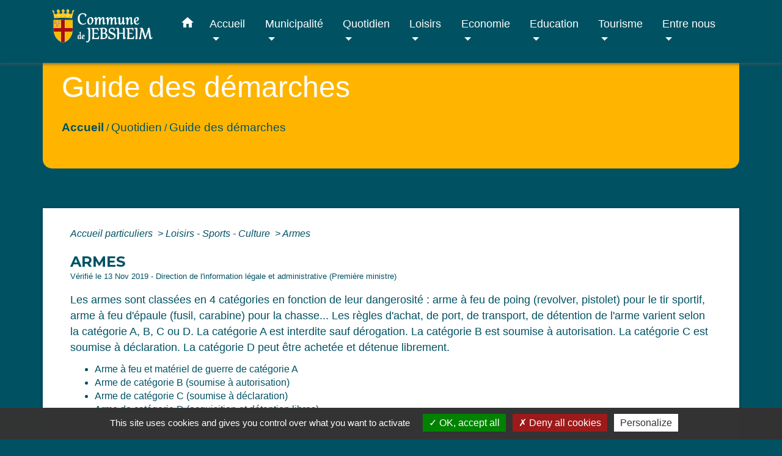

--- FILE ---
content_type: text/html; charset=UTF-8
request_url: https://jebsheim.fr/fr/pg/110892/guide-des-demarches-29/part/N287
body_size: 18849
content:
<!DOCTYPE html>
<html lang="fr">
<head>
    <title>
            Guide des démarches - Commune de JEBSHEIM
    </title>

    <script src="/lib/tarteaucitron/tarteaucitron.js"></script>
    <script>
        var tarteaucitronExpireInDay = true, tarteaucitronForceExpire = 183;

        tarteaucitron.init({
            "privacyUrl": "", /* Privacy policy url */

            "hashtag": "#tarteaucitron", /* Open the panel with this hashtag */
            "cookieName": "tarteaucitron", /* Cookie name */

            "orientation": "bottom", /* Banner position (top - bottom) */

            "showAlertSmall": false, /* Show the small banner on bottom right */
            "cookieslist": true, /* Show the cookie list */

            "showIcon": false, /* Show cookie icon to manage cookies */
            // "iconSrc": "", /* Optionnal: URL or base64 encoded image */
            "iconPosition": "BottomRight", /* Position of the icon between BottomRight, BottomLeft, TopRight and TopLeft */

            "adblocker": false, /* Show a Warning if an adblocker is detected */

            "DenyAllCta": true, /* Show the deny all button */
            "AcceptAllCta": true, /* Show the accept all button when highPrivacy on */
            "highPrivacy": true, /* HIGHLY RECOMMANDED Disable auto consent */

            "handleBrowserDNTRequest": false, /* If Do Not Track == 1, disallow all */

            "removeCredit": false, /* Remove credit link */
            "moreInfoLink": true, /* Show more info link */
            "useExternalCss": false, /* If false, the tarteaucitron.css file will be loaded */

            //"cookieDomain": ".my-multisite-domaine.fr", /* Shared cookie for subdomain website */

            "readmoreLink": "", /* Change the default readmore link pointing to tarteaucitron.io */

            "mandatory": true, /* Show a message about mandatory cookies */

            "listCookieByService": false, /* Show a message about list cookie by service */
            "tarteaucitronForceLanguage" : 'fr',

        });
    </script>

            <meta name="Description" content="Site officiel de la commune de Jebsheim">
<meta name="Keywords" content="jebsheim,alsace,mairie,colmar,rcp,haut-rhin">
<meta name="viewport" content="width=device-width, initial-scale=1, shrink-to-fit=no">
<meta charset="UTF-8">
            <script type="text/javascript">
            tarteaucitron.user.gtagUa = 'G-W3BQP4H64Q';
            tarteaucitron.user.gtagMore = function () { /* add here your optionnal gtag() */
            };
            (tarteaucitron.job = tarteaucitron.job || []).push('gtag');
        </script>
        
    <!-- Matomo -->
<script>
  var _paq = window._paq = window._paq || [];
  /* tracker methods like "setCustomDimension" should be called before "trackPageView" */
  _paq.push(['trackPageView']);
  _paq.push(['enableLinkTracking']);
  (function() {
    var u="//matomo-client.neopse.com/";
    _paq.push(['setTrackerUrl', u+'matomo.php']);
    _paq.push(['setSiteId', '567']);
    var d=document, g=d.createElement('script'), s=d.getElementsByTagName('script')[0];
    g.async=true; g.src=u+'matomo.js'; s.parentNode.insertBefore(g,s);
  })();
</script>
<!-- End Matomo Code -->
                                        <link rel="apple-touch-icon" href="https://static.neopse.com/thumbs/p/209/site/34/2c/f7/342cf7ad763c8986f5eb36cb30cf76dabf195235.png?v=v1">
                <link rel="icon" href="https://static.neopse.com/thumbs/p/209/site/34/2c/f7/342cf7ad763c8986f5eb36cb30cf76dabf195235.png?v=v1">
                        <link href="https://fonts.googleapis.com/css?family=Montserrat:400,700|Material+Icons" rel="stylesheet">

            <link href='/dist/owlcarousel/css/owl.carousel.min.css' rel='stylesheet' type='text/css'>
            <link href='/dist/owlcarousel/css/owl.theme.default.min.css' rel='stylesheet' type='text/css'>
            <link href='/dist/slick/slick.css' rel='stylesheet' type='text/css'>
            <link href='/dist/slick/slick-theme.css' rel='stylesheet' type='text/css'>
            <link href='/dist/scrollbar/jquery.scrollbar.css' rel='stylesheet' type='text/css'>
            <link href='/dist/fullcalendar/fullcalendar.min.css' rel='stylesheet' type='text/css'>
            <link rel="stylesheet" href="https://cdnjs.cloudflare.com/ajax/libs/bootstrap-select/1.13.2/css/bootstrap-select.min.css">
            <link rel="stylesheet" href="https://cdnjs.cloudflare.com/ajax/libs/bootstrap-multiselect/0.9.13/css/bootstrap-multiselect.css" />
            <link href="/tpl/5/css/style.css" rel="stylesheet" type='text/css'>

            <link href="/lib/splide-4.0.1/css/splide.min.css" rel="stylesheet" type="text/css"/>
            <link href="/lib/splide-4.0.1/css/splide-custom.css" rel="stylesheet" type="text/css"/>

                            <style class="notranslate" >.bg_bloc { background-color: #FFFFFF !important; } .table td, .table, .table thead th { border-color: #FFFFFF !important; } .bg_bloc .dropdown-toggle, .bg_bloc .dropdown-menu {background-color: #FFFFFF !important;border-color: #FFFFFF !important;} .fc-unthemed th, .fc-unthemed td, .fc-unthemed thead, .fc-unthemed tbody, .fc-unthemed .fc-divider, .fc-unthemed .fc-row, .fc-unthemed .fc-content, .fc-unthemed .fc-popover, .fc-unthemed .fc-list-view, .fc-unthemed .fc-list-heading td{border-color: #FFFFFF !important;} .fc-unthemed thead.fc-head, .fc-unthemed .fc-popover .fc-header{ background-color: #FFFFFF !important; } .fc-unthemed td.fc-today{background: #FFFFFF !important;} .cookies .btn{ color: #FFFFFF !important; }header.intro { background-image: url(https://static.neopse.com/medias/p/209/site/34/10/dd/3410dd2cabe1b93cf3aaf2622f46b758e46aa58b.jpg?v=v1); background-position: center; background-repeat: repeat; }body { background-color: #005263; }.bg_wrapper { background-color: #FFFFFF !important; }.c_btn { color: #FFFFFF; } .c_btn:hover, .c_btn:focus, .c_btn:active { color: #FFFFFF; } .fc-event .fc-title{ color: #FFFFFF !important; } .owl-theme .owl-dots .owl-dot.active span, .owl-theme .owl-dots .owl-dot:hover span {background: #FFFFFF;opacity: 1;} .carousel-indicators li, .owl-theme .owl-dots .owl-dot span{background-color: #FFFFFF;opacity: 0.5;} .carousel-control-prev, .carousel-control-next, .owl-theme .owl-nav [class*=owl-]{color: #FFFFFF !important;} .slick-prev:before, .slick-next:before { color: #FFFFFF; } .fc-event{ color: #FFFFFF;}.text_bloc {color:#005263 !important;} .text_bloc .title:before {background-color:#005263!important;} .bg_bloc .c_text {color:#005263 !important;} .bg_bloc .dropdown-toggle,.bg_bloc .dropdown-menu, .bg_bloc.bootstrap-select .dropdown-toggle::after {color:#005263 !important;} .fc-unthemed thead.fc-head{ color: #005263 !important; } .fc-unthemed td.fc-today{ color: #005263 !important;} .cookies .btn{ background-color: #005263 !important; }body, .title, .lead, .heading { font-family: Lucida Sans Unicode, Lucida Grande, sans-serif !important; }.footer.bg { background-color: #005263; }.footer.bg { background-image: url(https://static.neopse.com/assets/img/textures/diagonales-decalees.png?v=v1); background-position: center; background-repeat: repeat; }nav.navbar.bg { background-color: #005263; }body, .c_text, .container, .c_title, .carousel-caption .title, .dropdown-item.c_text { color: #005263; } .c_text.navbar-toggler{ border-color: #005263 !important; } .bootstrap-select .dropdown-menu li a,.bootstrap-select .dropdown-toggle::after{color: #005263;} .title:before{ background-color: #005263 !important; } .intern-page .en-tete{ border-left-color: #005263;} .fc-button{color: #005263 !important;}.footer .footer-btn.c_btn { color: #FFFFFF; }.searchbar .c_btn { color: #FFFFFF !important; }.navbar .dropdown-menu { background-color: #005263; }.footer .c_text { color: #FFFFFF; }.searchbar .c_text { color: #005263; } .searchbar ::placeholder { color: #005263; }.footer .c_title { color: #FFFFFF; } .footer .c_title:before { background-color: #FFFFFF !important; }.c_text .navbar-toggler-icon i, nav.navbar .c_text { color: #FFFFFF; } .navbar-toggler.c_text{ border-color: #FFFFFF !important; }nav.navbar .h_text:hover { color: #FFFFFF; }.social-media.bg { background-color: #FFB500; }.breadcrumb.bg { background-color: #FFB500; }.navbar .dropdown-menu .c_text { color: #FFFFFF; }nav.navbar .dropdown-menu .h_text:hover { color: #FFFFFF; }body .bg_btn { background-color: #91100C; } body .bg_btn:hover, body .bg_btn:active, body .bg_btn:focus { background-color: #91100C; } .fc-event{ background-color: #91100C !important; border-color: #91100C !important; } .carousel-control-prev-icon, .carousel-control-next-icon, .owl-theme .owl-nav [class*=owl-]{background-color: #91100C !important;} .slick-prev, .slick-next, .slick-prev:hover, .slick-next:hover { background-color: #91100C; }#w_headline.bg { background-color: #FFB500; }nav.navbar .h_text:hover { background-color: #FFB500; }.social-media.c_text { color: #FFFFFF; }#w_19f2ncpv0 .bg { background-color: #FFFFFF; }#w_3wcgvnu7x .bg { background-color: #FFB500; }#w_headline .c_btn, #w_headline .carousel-control-prev i, #w_headline .carousel-control-next i { color: #FFB500; } #w_headline .carousel-control-prev, #w_headline .carousel-control-next{color: #FFB500 !important;}#w_nspaquwjl .bg { background-color: #91100C; }#w_r7050v5wo .bg { background-color: #FFFFFF; }.breadcrumb.bg .c_text { color: #005263; }.footer .footer-btn.bg_btn { background-color: #91100C; }.searchbar .bg_btn { background-color: #FFB500 !important; }.navbar .dropdown-menu .h_text:hover { background-color: #FFB500; }#w_19f2ncpv0 .c_btn { color: #FFFFFF; } #w_19f2ncpv0 .owl-theme .owl-dots .owl-dot.active span, #w_19f2ncpv0 .owl-theme .owl-dots .owl-dot:hover span {background: #FFFFFF;opacity: 1;} #w_19f2ncpv0 .carousel-indicators li, #w_19f2ncpv0 .owl-theme .owl-dots .owl-dot span{background-color: #FFFFFF;opacity: 0.5;} #w_19f2ncpv0 .carousel-control-prev, #w_19f2ncpv0 .carousel-control-next, #w_19f2ncpv0 .owl-theme .owl-nav [class*=owl-]{color: #FFFFFF !important;}#w_3wcgvnu7x .c_btn, #w_3wcgvnu7x .card-icon-date .day { color: #005263; border-color: #005263; } #w_3wcgvnu7x .c_btn:before, #w_3wcgvnu7x .card-icon-date .month, #w_3wcgvnu7x .owl-theme .owl-dots .owl-dot.active span, #w_3wcgvnu7x .owl-theme .owl-dots .owl-dot:hover span, #w_3wcgvnu7x .slick-dots .slick-active button:before {background-color: #005263 !important;opacity: 1;} #w_3wcgvnu7x .carousel-indicators li, #w_3wcgvnu7x .owl-theme .owl-dots .owl-dot span, #w_3wcgvnu7x .slick-dots li button:before{background-color: #005263;opacity: 0.5;} #w_3wcgvnu7x .slick-prev:before, #w_3wcgvnu7x .slick-next:before { color: #005263 !important; }#w_headline .c_text { color: #FFFFFF; }#w_nspaquwjl .c_btn, #w_nspaquwjl .carousel-control-prev i, #w_nspaquwjl .carousel-control-next i { color: #91100C; } #w_nspaquwjl .c_btn:before { background-color: #91100C!important; }#w_oneclick .c_text { color: #FFFFFF; }#w_r7050v5wo .c_btn { color: #FFFFFF; }.breadcrumb.bg .c_title { color: #FFFFFF; } .breadcrumb.bg .c_title:before { background-color: #FFFFFF !important; }#w_19f2ncpv0 .c_text { color: #FFFFFF; }#w_3wcgvnu7x .c_text { color: rgb(0,82,99); }#w_headline .c_title { color: #FFFFFF; }#w_nspaquwjl .c_text { color: #FFFFFF; }#w_oneclick .c_title { color: #FFFFFF; }#w_r7050v5wo .c_text { color: #005263; }#w_19f2ncpv0 .c_title { color: #005263 !important; } #w_19f2ncpv0 .c_title.dark:before { background-color: #005263 !important; }#w_3wcgvnu7x .c_title { color: #FFFFFF; } #w_3wcgvnu7x .c_title:before { background-color: #FFFFFF !important; }#w_nspaquwjl .c_title { color: #FFFFFF; } #w_nspaquwjl .c_title:before { background-color: #FFFFFF !important; }#w_r7050v5wo .c_title { color: #005263; } #w_r7050v5wo .c_title.dark:before { background-color: #005263 !important; }#w_headline .c_title { display: inline-block; }#w_oneclick .c_title { display: none; }#w_3wcgvnu7x .c_title { display: inline-block; }#w_headline .bg_btn, #w_headline .carousel-control-prev-icon,  #w_headline .carousel-control-next-icon{background-color: #FFFFFF !important;}#w_19f2ncpv0 .bg_btn, #w_19f2ncpv0 .carousel-indicators .active { background: #005263 !important;} #w_19f2ncpv0 .bg_btn, #w_19f2ncpv0 .carousel-indicators li{ border-color: #005263 !important;} #w_19f2ncpv0 .carousel-control-prev-icon, #w_19f2ncpv0 .carousel-control-next-icon,  #w_19f2ncpv0 .owl-theme .owl-nav [class*=owl-]{background-color: #005263 !important;}#w_3wcgvnu7x .bg_btn, #w_3wcgvnu7x .carousel-indicators .active { background: #FFFFFF !important;} #w_3wcgvnu7x .bg_btn, #w_3wcgvnu7x .carousel-indicators li{ border-color: #FFFFFF !important;} #w_3wcgvnu7x .carousel-control-prev-icon, #w_3wcgvnu7x .carousel-control-next-icon,  #w_3wcgvnu7x .owl-theme .owl-nav [class*=owl-]{background-color: #FFFFFF !important;} #w_3wcgvnu7x .slick-prev, #w_3wcgvnu7x .slick-next { background-color: #FFFFFF !important; } #w_3wcgvnu7x .slick-prev:hover, #w_3wcgvnu7x .slick-next:hover { background-color: #FFFFFF; opacity:1; }#w_nspaquwjl .bg_btn { background-color: #FFFFFF; } #w_nspaquwjl .carousel-control-prev-icon, #w_nspaquwjl .carousel-control-next-icon{background-color: #FFFFFF!important;}#w_oneclick .bg_text { background-color: #91100C !important; }#w_r7050v5wo .bg_btn { background-color: #005263; }#w_19f2ncpv0 .card-body { background-color: #005263; }#w_3wcgvnu7x .bg_text { background-color: #FFFFFF; }</style>
                    
    <link href='/lib/comarquage/css/comarquage.css' rel='stylesheet' type='text/css'>
    <link href="/lib/leaflet/leaflet.css" rel="stylesheet" type='text/css'>

                    <meta property="og:url" content="http://jebsheim.fr/fr/pg/110892/guide-des-demarches-29/part/N287">
            <meta property="og:type" content="website">
            <meta property="og:title" content="Commune de JEBSHEIM">
            <meta property="og:description" content="Site officiel de la commune de Jebsheim">
            
    <script src="/js/vendor/jquery-3.2.1.min.js"></script>
    <script>tarteaucitron.user.matomoHost = '//matomo.neopse.com/';</script>
    <!-- Matomo -->
    <!-- End Matomo Code -->
</head>
<body style="position: relative; min-height: 100%; top: 0px;">

<header role="banner" class="fixed-top">
    <!-- Top navbar -->
<nav role="navigation" class="navbar fixed-top navbar-expand-lg bg">
    <div class="ov"></div>
    <div class="container">
        <a class="navbar-brand c_text bloc_logo" href="/fr/">
                            <h1 class="img">
                    <picture>
                        <source media="(max-width: 991.98px)" srcset="https://static.neopse.com/medias/p/209/site/2a/17/73/2a1773497b29d8121942a898840a026a56d40058.png">
                        <img role="img" src="https://static.neopse.com/medias/p/209/site/2a/17/73/2a1773497b29d8121942a898840a026a56d40058.png" alt="Logo Commune de JEBSHEIM" loading="eager">
                    </picture>
                    <span>Commune de JEBSHEIM</span>
                </h1>
                    </a>
        <button class="navbar-toggler c_text h_text" type="button" data-toggle="collapse"
                data-target="#navbarNavDropdown"
                aria-controls="navbarNavDropdown" aria-expanded="false" aria-label="Toggle navigation">
            <span class="navbar-toggler-icon">
                <i class="material-icons notranslate">menu</i>
            </span>
        </button>
        <div class="collapse navbar-collapse" id="navbarNavDropdown">
            <ul class="navbar-nav ml-auto">
                <li class="nav-item dropdown">
                    <a class="nav-link c_text h_text px-3" href="/" role="button">
                        <i class="material-icons">home</i>
                    </a>
                </li>
                                                            <li class="nav-item dropdown">
                            <a class="nav-link c_text h_text dropdown-toggle" href="#" id="menuDropdown0" role="button" data-toggle="dropdown" aria-haspopup="true" aria-expanded="false">
                                Accueil
                            </a>
                            <div class="dropdown-menu bg_text" aria-labelledby="menuDropdown0">
                                
                                <div class="mega-dropdown-menu">
                                    <div class="divider">
                                                                                                                        
                                        
                                                                                    <a class="dropdown-item c_text h_text bg_h_text" role="menuitem"
                                               href="/fr/nw/110034/actualites-96">
                                                Actualités
                                            </a>
                                        
                                        
                                                                                                                                                                
                                        
                                                                                    <a class="dropdown-item c_text h_text bg_h_text" role="menuitem"
                                               href="/fr/bn/110463/flash-infos-39">
                                                Flash Infos
                                            </a>
                                        
                                        
                                                                                                                    </div>
                                </div>
                            </div>
                        </li>
                    

                                                            <li class="nav-item dropdown">
                            <a class="nav-link c_text h_text dropdown-toggle" href="#" id="menuDropdown1" role="button" data-toggle="dropdown" aria-haspopup="true" aria-expanded="false">
                                Municipalité
                            </a>
                            <div class="dropdown-menu bg_text" aria-labelledby="menuDropdown1">
                                
                                <div class="mega-dropdown-menu">
                                    <div class="divider">
                                                                                                                        
                                        
                                                                                    <a class="dropdown-item c_text h_text bg_h_text" role="menuitem"
                                               href="/fr/tb/111750/equipe-municipale-27">
                                                Equipe municipale
                                            </a>
                                        
                                        
                                                                                                                                                                
                                        
                                                                                    <a class="dropdown-item c_text h_text bg_h_text" role="menuitem"
                                               href="/fr/rp/111282/conseils-municipaux-14">
                                                Conseils municipaux
                                            </a>
                                        
                                        
                                                                                                                                                                
                                                                                    <a class="dropdown-item c_text h_text bg_h_text" role="menuitem"
                                               href="/fr/rb/681111/commissions-communales-39">
                                                Commissions communales
                                            </a>
                                        
                                        
                                        
                                                                                                                                                                
                                        
                                                                                    <a class="dropdown-item c_text h_text bg_h_text" role="menuitem"
                                               href="/fr/pb/111672/publications-32">
                                                Publications
                                            </a>
                                        
                                        
                                                                                                                                                                
                                                                                    <a class="dropdown-item c_text h_text bg_h_text" role="menuitem"
                                               href="/fr/rb/189828/services-administratifs-17">
                                                Services administratifs
                                            </a>
                                        
                                        
                                        
                                                                                                                                                                
                                                                                    <a class="dropdown-item c_text h_text bg_h_text" role="menuitem"
                                               href="/fr/rb/205051/urbanisme-458">
                                                Urbanisme
                                            </a>
                                        
                                        
                                        
                                                                                                                                                                
                                                                                    <a class="dropdown-item c_text h_text bg_h_text" role="menuitem"
                                               href="/fr/rb/205168/services-de-lintercommunalite">
                                                Services de l&#039;intercommunalité
                                            </a>
                                        
                                        
                                        
                                                                                                                                                                
                                                                                    <a class="dropdown-item c_text h_text bg_h_text" role="menuitem"
                                               href="/fr/rb/205090/etat-civil-recensement-citoyen">
                                                Etat civil / Recensement citoyen
                                            </a>
                                        
                                        
                                        
                                                                                                                    </div>
                                </div>
                            </div>
                        </li>
                    

                                                            <li class="nav-item dropdown">
                            <a class="nav-link c_text h_text dropdown-toggle" href="#" id="menuDropdown2" role="button" data-toggle="dropdown" aria-haspopup="true" aria-expanded="false">
                                Quotidien
                            </a>
                            <div class="dropdown-menu bg_text" aria-labelledby="menuDropdown2">
                                
                                <div class="mega-dropdown-menu">
                                    <div class="divider">
                                                                                                                        
                                        
                                                                                    <a class="dropdown-item c_text h_text bg_h_text" role="menuitem"
                                               href="/fr/pg/110892/guide-des-demarches-29">
                                                Guide des démarches
                                            </a>
                                        
                                        
                                                                                                                                                                
                                                                                    <a class="dropdown-item c_text h_text bg_h_text" role="menuitem"
                                               href="/fr/rb/1819027/informations-utiles-9">
                                                Informations utiles
                                            </a>
                                        
                                        
                                        
                                                                                                                                                                
                                                                                    <a class="dropdown-item c_text h_text bg_h_text" role="menuitem"
                                               href="/fr/rb/198369/agence-postale-communale-61">
                                                Agence Postale Communale
                                            </a>
                                        
                                        
                                        
                                                                                                                                                                
                                        
                                                                                    <a class="dropdown-item c_text h_text bg_h_text" role="menuitem"
                                               href="/fr/rr/111711/salles-a-louer-31">
                                                Salles à louer
                                            </a>
                                        
                                        
                                                                                                                                                                
                                                                                    <a class="dropdown-item c_text h_text bg_h_text" role="menuitem"
                                               href="/fr/rb/204999/bibliotheque-municipale-5">
                                                Bibliothèque municipale
                                            </a>
                                        
                                        
                                        
                                                                                                                                                                
                                                                                    <a class="dropdown-item c_text h_text bg_h_text" role="menuitem"
                                               href="/fr/rb/260873/solidarite-5">
                                                Solidarité
                                            </a>
                                        
                                        
                                        
                                                                                                                                                                
                                        
                                                                                    <a class="dropdown-item c_text h_text bg_h_text" role="menuitem"
                                               href="/fr/he/111126/annuaire-de-la-sante-33">
                                                Annuaire de la santé
                                            </a>
                                        
                                        
                                                                                                                                                                
                                                                                    <a class="dropdown-item c_text h_text bg_h_text" role="menuitem"
                                               href="/fr/rb/260808/cultes-15">
                                                Cultes
                                            </a>
                                        
                                        
                                        
                                                                                                                                                                
                                                                                    <a class="dropdown-item c_text h_text bg_h_text" role="menuitem"
                                               href="/fr/rb/205038/cimetiere-17">
                                                Cimetière
                                            </a>
                                        
                                        
                                        
                                                                                                                                                                
                                        
                                                                                    <a class="dropdown-item c_text h_text bg_h_text" role="menuitem"
                                               href="/fr/mk/111516/jebsa-marik-marche">
                                                Jebsa Marik - Marché
                                            </a>
                                        
                                        
                                                                                                                                                                
                                        
                                                                                    <a class="dropdown-item c_text h_text bg_h_text" role="menuitem"
                                               href="/fr/gl/111399/geolocalisation-18">
                                                Géolocalisation
                                            </a>
                                        
                                        
                                                                                                                                                                
                                        
                                                                                    <a class="dropdown-item c_text h_text bg_h_text" role="menuitem"
                                               href="/fr/ap/111633/plan-acces-37">
                                                Plan/Accès
                                            </a>
                                        
                                        
                                                                                                                                                                
                                        
                                                                                    <a class="dropdown-item c_text h_text bg_h_text" role="menuitem"
                                               href="/fr/lk/110151/liens-96">
                                                Liens
                                            </a>
                                        
                                        
                                                                                                                    </div>
                                </div>
                            </div>
                        </li>
                    

                                                            <li class="nav-item dropdown">
                            <a class="nav-link c_text h_text dropdown-toggle" href="#" id="menuDropdown3" role="button" data-toggle="dropdown" aria-haspopup="true" aria-expanded="false">
                                Loisirs
                            </a>
                            <div class="dropdown-menu bg_text" aria-labelledby="menuDropdown3">
                                
                                <div class="mega-dropdown-menu">
                                    <div class="divider">
                                                                                                                        
                                        
                                                                                    <a class="dropdown-item c_text h_text bg_h_text" role="menuitem"
                                               href="/fr/as/111165/annuaire-des-associations-33">
                                                Annuaire des associations
                                            </a>
                                        
                                        
                                                                                                                    </div>
                                </div>
                            </div>
                        </li>
                    

                                                            <li class="nav-item dropdown">
                            <a class="nav-link c_text h_text dropdown-toggle" href="#" id="menuDropdown4" role="button" data-toggle="dropdown" aria-haspopup="true" aria-expanded="false">
                                Economie
                            </a>
                            <div class="dropdown-menu bg_text" aria-labelledby="menuDropdown4">
                                
                                <div class="mega-dropdown-menu">
                                    <div class="divider">
                                                                                                                        
                                        
                                                                                    <a class="dropdown-item c_text h_text bg_h_text" role="menuitem"
                                               href="/fr/bu/111204/annuaire-des-professionnels-33">
                                                Annuaire des professionnels
                                            </a>
                                        
                                        
                                                                                                                    </div>
                                </div>
                            </div>
                        </li>
                    

                                                            <li class="nav-item dropdown">
                            <a class="nav-link c_text h_text dropdown-toggle" href="#" id="menuDropdown5" role="button" data-toggle="dropdown" aria-haspopup="true" aria-expanded="false">
                                Education
                            </a>
                            <div class="dropdown-menu bg_text" aria-labelledby="menuDropdown5">
                                
                                <div class="mega-dropdown-menu">
                                    <div class="divider">
                                                                                                                        
                                                                                    <a class="dropdown-item c_text h_text bg_h_text" role="menuitem"
                                               href="/fr/rb/89286/petite-enfance-8">
                                                Petite enfance
                                            </a>
                                        
                                        
                                        
                                                                                                                                                                
                                                                                    <a class="dropdown-item c_text h_text bg_h_text" role="menuitem"
                                               href="/fr/rb/89208/ecoles-4">
                                                Ecoles
                                            </a>
                                        
                                        
                                        
                                                                                                                                                                
                                                                                    <a class="dropdown-item c_text h_text bg_h_text" role="menuitem"
                                               href="/fr/rb/89260/periscolaire-3">
                                                Périscolaire
                                            </a>
                                        
                                        
                                        
                                                                                                                    </div>
                                </div>
                            </div>
                        </li>
                    

                                                            <li class="nav-item dropdown">
                            <a class="nav-link c_text h_text dropdown-toggle" href="#" id="menuDropdown6" role="button" data-toggle="dropdown" aria-haspopup="true" aria-expanded="false">
                                Tourisme
                            </a>
                            <div class="dropdown-menu bg_text" aria-labelledby="menuDropdown6">
                                
                                <div class="mega-dropdown-menu">
                                    <div class="divider">
                                                                                                                        
                                        
                                                                                    <a class="dropdown-item c_text h_text bg_h_text" role="menuitem"
                                               href="/fr/tr/111243/annuaire-touristique-33">
                                                Annuaire touristique
                                            </a>
                                        
                                        
                                                                                                                                                                
                                                                                    <a class="dropdown-item c_text h_text bg_h_text" role="menuitem"
                                               href="/fr/rb/205441/infos-tourisme">
                                                Infos tourisme
                                            </a>
                                        
                                        
                                        
                                                                                                                    </div>
                                </div>
                            </div>
                        </li>
                    

                                                            <li class="nav-item dropdown">
                            <a class="nav-link c_text h_text dropdown-toggle" href="#" id="menuDropdown7" role="button" data-toggle="dropdown" aria-haspopup="true" aria-expanded="false">
                                Entre nous
                            </a>
                            <div class="dropdown-menu bg_text" aria-labelledby="menuDropdown7">
                                
                                <div class="mega-dropdown-menu">
                                    <div class="divider">
                                                                                                                        
                                        
                                                                                    <a class="dropdown-item c_text h_text bg_h_text" role="menuitem"
                                               href="/fr/pc/110658/galeries-de-photos-40">
                                                Galeries de photos
                                            </a>
                                        
                                        
                                                                                                                                                                
                                                                                    <a class="dropdown-item c_text h_text bg_h_text" role="menuitem"
                                               href="/fr/rb/1893530/application-intramuros">
                                                Application IntraMuros
                                            </a>
                                        
                                        
                                        
                                                                                                                                                                
                                        
                                                                                    <a class="dropdown-item c_text h_text bg_h_text" role="menuitem"
                                               href="/fr/ct/109956/contacts-99">
                                                Contacts
                                            </a>
                                        
                                        
                                                                                                                    </div>
                                </div>
                            </div>
                        </li>
                    

                
                
            </ul>
        </div>
    </div>
</nav>

</header>

<main role="main">
        <div class="main intern-page">
        <header class="breadcrumb container d-flex align-items-center bg">
    <div class="ov"></div>
    <div class="container">
        <h1 class="title dark c_title">Guide des démarches</h1>

                        <nav class="ariane c_text">
    <span><a href="/fr/" class="font-weight-bold">Accueil</a></span>
            / <a href="/fr/">Quotidien</a>
            / <a href="/fr/pg/110892/guide-des-demarches-29">Guide des démarches</a>
    </nav>
                </div>
</header>
        <!-- Contenu -->
        <section class="container wrapper bg_wrapper c_wrapper">
            <div class="ov bgw"></div>

            <div class="main-content">
                <div id="co-page" class="noeud container">
                    <div class="ariane">

    
    
        <span>
                            <a href="/fr/pg/110892/guide-des-demarches-29/part/Particuliers"
                   class="">
                    Accueil particuliers
                </a>
                        <span class="co-breadcrumb-separator">&nbsp;&gt;</span>
        </span>

    
        <span>
                            <a href="/fr/pg/110892/guide-des-demarches-29/part/N19809"
                   class="">
                    Loisirs - Sports - Culture
                </a>
                        <span class="co-breadcrumb-separator">&nbsp;&gt;</span>
        </span>

    
        <span>
                            <a href="/fr/pg/110892/guide-des-demarches-29/part/N287"
                   class="last">
                    Armes
                </a>
                        
        </span>

    </div>


                    <h1 class="dc-title">Armes</h1>

                    <p class="date">
                        
Vérifié le 13 Nov 2019 -
                        Direction de l&#039;information légale et administrative (Première ministre)
                    </p>

                    <div class="co-content">
                        <div class="intro">
                    <p class="bloc-paragraphe">
                                                Les armes sont classées en 4 catégories en fonction de leur dangerosité : arme à feu de poing (revolver, pistolet) pour le tir sportif, arme à feu d'épaule (fusil, carabine) pour la chasse... Les règles d'achat, de port, de transport, de détention de l'arme varient selon la catégorie A, B, C ou D. La catégorie A est interdite sauf dérogation. La catégorie B est soumise à autorisation. La catégorie C est soumise à déclaration. La catégorie D peut être achetée et détenue librement.

    </p>


    </div>

                        <div class="bloc-fiche">
    <ul>
                    <li>
                <a href="/fr/pg/110892/guide-des-demarches-29/part/F2242">
                    Arme à feu et matériel de guerre de catégorie A
                </a>
            </li>
                    <li>
                <a href="/fr/pg/110892/guide-des-demarches-29/part/F2250">
                    Arme de catégorie B (soumise à autorisation)
                </a>
            </li>
                    <li>
                <a href="/fr/pg/110892/guide-des-demarches-29/part/F2246">
                    Arme de catégorie C (soumise à déclaration)
                </a>
            </li>
                    <li>
                <a href="/fr/pg/110892/guide-des-demarches-29/part/F2248">
                    Arme de catégorie D (acquisition et détention libres)
                </a>
            </li>
                    <li>
                <a href="/fr/pg/110892/guide-des-demarches-29/part/F2273">
                    Carte européenne d'armes à feu
                </a>
            </li>
            </ul>
</div>

                        

                        

                        
                    </div>

                    <div class="co-annexe">
                        

                        

    <div id="accordion" class="fiche-bloc table">
        <div class="fiche-item sat-deplie">
            <div class="fiche-item-title bg_bloc text_bloc" id="headingTwo">
                <h3>
                    <span><a href="#" class="collapsed dropdown-toggle" data-toggle="collapse" data-target="#ef40a652c028b4afdb33e1b54cb91add"
                       aria-expanded="false" aria-controls="collapseTwo">
                        Services en ligne et formulaires
                    </a></span>
                </h3>
            </div>
            <div id="ef40a652c028b4afdb33e1b54cb91add" class="collapse fiche-item-content" aria-labelledby="headingTwo" data-parent="#accordion">
                <div>
                    <ul class="list-arrow">
                                                                                                                                            <li>
                                <a href="https://sia.detenteurs.interieur.gouv.fr" target="_blank">
                                    Système d&#039;information sur les armes (SIA) - Espace détenteurs
                                </a>
                                <p class="panel-comment">Téléservice</p>
                            </li>
                                                                                                                                            <li>
                                <a href="https://www.formulaires.service-public.fr/gf/cerfa_10832.do" target="_blank">
                                    Demande de carte européenne d&#039;armes à feu : première demande, renouvellement ou modification
                                </a>
                                <p class="panel-comment">Formulaire</p>
                            </li>
                                                                                                                                            <li>
                                <a href="https://www.formulaires.service-public.fr/gf/cerfa_12644.do" target="_blank">
                                    Demande d&#039;autorisation d&#039;acquisition et de détention d&#039;armes et de munitions, de renouvellement d&#039;autorisation et de détention (armes de catégorie B et certaines armes de catégorie A)
                                </a>
                                <p class="panel-comment">Formulaire</p>
                            </li>
                                                                                                                                            <li>
                                <a href="https://www.formulaires.service-public.fr/gf/cerfa_12650.do" target="_blank">
                                    Arme de catégorie C - Déclaration d&#039;acquisition, vente, cession ou mise en possession
                                </a>
                                <p class="panel-comment">Formulaire</p>
                            </li>
                                                                                                                                            <li>
                                <a href="https://www.formulaires.service-public.fr/gf/cerfa_11845.do" target="_blank">
                                    Déclaration d&#039;abandon par un particulier d&#039;arme et de munitions à l&#039;Etat
                                </a>
                                <p class="panel-comment">Formulaire</p>
                            </li>
                                                                                                                                            <li>
                                <a href="https://www.formulaires.service-public.fr/gf/cerfa_11846.do" target="_blank">
                                    Déclaration d&#039;abandon par une collectivité territoriale ou un établissement public de l&#039;État d&#039;arme et de munitions à l&#039;État
                                </a>
                                <p class="panel-comment">Formulaire</p>
                            </li>
                                                                                                                                            <li>
                                <a href="https://www.douane.gouv.fr/service-en-ligne/demande-dautorisation-douaniere-et-fiscale-soprano-acces-simplifie#SOPRANO-eAPS" target="_blank">
                                    Téléservice e-APS : demande d&#039;autorisation de transfert d&#039;armes pour les particuliers
                                </a>
                                <p class="panel-comment">Téléservice</p>
                            </li>
                                                                                                                                            <li>
                                <a href="https://www.formulaires.service-public.fr/gf/cerfa_14728.do" target="_blank">
                                    Certificat international d&#039;importation de matériels de guerre et matériels assimilés
                                </a>
                                <p class="panel-comment">Formulaire</p>
                            </li>
                                                                                                                                            <li>
                                <a href="https://www.formulaires.service-public.fr/gf/cerfa_11289.do" target="_blank">
                                    Déclaration de transfert d&#039;armes à feu et de munitions par un armurier agréé
                                </a>
                                <p class="panel-comment">Formulaire</p>
                            </li>
                                                                                                                                            <li>
                                <a href="https://www.formulaires.service-public.fr/gf/cerfa_11291.do" target="_blank">
                                    Annexe à la déclaration ou au permis de transfert d&#039;armes à feu et de munitions
                                </a>
                                <p class="panel-comment">Formulaire</p>
                            </li>
                                                                                                                                            <li>
                                <a href="https://www.formulaires.service-public.fr/gf/cerfa_15044.do" target="_blank">
                                    Fiche d&#039;imputation de licence individuelle d&#039;exportation de matériels de guerre et matériels assimilés de transfert de produits liés à la défense
                                </a>
                                <p class="panel-comment">Formulaire</p>
                            </li>
                                                                                                                                            <li>
                                <a href="https://www.formulaires.service-public.fr/gf/cerfa_16119.do" target="_blank">
                                    Demande de classement d&#039;un bien compte tenu de la réglementation sur les armes
                                </a>
                                <p class="panel-comment">Formulaire</p>
                            </li>
                                            </ul>
                </div>
            </div>
        </div>
    </div>


                        <div class="fiche-bloc table">
    <div class="fiche-item sat-deplie">
        <div class="fiche-item-title bg_bloc text_bloc">
            <h3><span>Questions ? Réponses !</span></h3>
        </div>
    </div>
    <div class="fiche-item-content">
        <div class="panel-sat ">
            <ul class="list-arrow">
                                    <li>
                        <a href="/fr/pg/110892/guide-des-demarches-29/part/F31877">
                            À quoi correspondent les différentes catégories ?
                        </a>
                    </li>
                                    <li>
                        <a href="/fr/pg/110892/guide-des-demarches-29/part/F33655">
                            Collectionner des armes : quelles sont les règles ?
                        </a>
                    </li>
                                    <li>
                        <a href="/fr/pg/110892/guide-des-demarches-29/part/F33661">
                            Armes pour pratiquer le tir sportif : quelles sont les règles ?
                        </a>
                    </li>
                                    <li>
                        <a href="/fr/pg/110892/guide-des-demarches-29/part/F33639">
                            En cas de risque professionnel, peut-on avoir une arme pour se défendre ?
                        </a>
                    </li>
                                    <li>
                        <a href="/fr/pg/110892/guide-des-demarches-29/part/F33658">
                            Autodéfense (bombe lacrymogène, couteau...) : quelles sont les règles ?
                        </a>
                    </li>
                                    <li>
                        <a href="/fr/pg/110892/guide-des-demarches-29/part/F31664">
                            Arme surclassée : comment régulariser votre situation ?
                        </a>
                    </li>
                                    <li>
                        <a href="/fr/pg/110892/guide-des-demarches-29/part/F37333">
                            Comment abandonner une arme et s&#039;en dessaisir ?
                        </a>
                    </li>
                                    <li>
                        <a href="/fr/pg/110892/guide-des-demarches-29/part/F11629">
                            Comment faire si vous trouvez ou si vous héritez d&#039;une arme ?
                        </a>
                    </li>
                                    <li>
                        <a href="/fr/pg/110892/guide-des-demarches-29/part/F2255">
                            Que faire en cas de vol ou de perte d&#039;une arme ?
                        </a>
                    </li>
                                    <li>
                        <a href="/fr/pg/110892/guide-des-demarches-29/part/F31661">
                            Que faire en cas de déménagement ?
                        </a>
                    </li>
                                    <li>
                        <a href="/fr/pg/110892/guide-des-demarches-29/part/F2253">
                            Un mineur peut-il détenir une arme ?
                        </a>
                    </li>
                                    <li>
                        <a href="/fr/pg/110892/guide-des-demarches-29/part/F2252">
                            Qui peut porter et transporter une arme ?
                        </a>
                    </li>
                            </ul>
        </div>
    </div>
</div>

                            <div class="fiche-bloc table">
        <div class="fiche-item sat-deplie">
            <div class="fiche-item-title bg_bloc text_bloc">
                <h3><span>Et aussi</span></h3>
            </div>
        </div>
        <div class="fiche-item-content">
            <div class="panel-sat ">
                <ul class="list-arrow">
                    
                                                    <li>
                                <a href="/fr/pg/110892/guide-des-demarches-29/part/N553"
                                   target="_blank">
                                    Chasse
                                </a>
                                <p class="panel-source">Loisirs - Sports - Culture</p>
                            </li>
                                                            </ul>
            </div>
        </div>
    </div>


                        

                        

                        

                    </div>

                    <div class="mb-3 text-right"><p class="mb-0"><a href="#" data-toggle="modal"
                                                         data-target="#contactFormProcessModal">Signaler une erreur sur cette page</a></p></div>
                </div>
            </div>
        </section>
        <div class="modal fade" id="contactFormProcessModal" tabindex="-1" role="dialog" aria-labelledby="modalGuide-label"
     aria-hidden="true"
     style="-webkit-transform: translateZ(0);transform: translateZ(0);">
    <div class="modal-dialog" role="document">
        <div class="modal-content">
            <button type="button" class="close" data-dismiss="modal" aria-label="Close">
                <span aria-hidden="true">&times;</span>
            </button>

            <div class="modal-header bg_bloc">
                <h5 id="modalGuide-label" class="modal-title font-weight-bold dark text_bloc">Une erreur s'est glissée dans cette page ?</h5>
            </div>
            <form id="contactFormProcess" action="/formProcessGuide" method="post"
                  novalidate enctype="multipart/form-data">
                <div class="modal-body pb-0">

                    <div class="form-group">
                        <div><label for="inputProcess">Nom</label><span>*</span></div>
                        <input type="text" name="inputProcess" class="form-control" id="inputProcess"
                               aria-describedby="inputProcessHelp">
                                                                                    <span class="form-error requirements" id="inputProcess-error" role="alert">Ce champ est obligatoire</span>
                    </div>

                    <div class="form-group">
                        <div><label for="emailProcess">Adresse email</label><span>*</span></div>
                        <input type="email" name="emailProcess" class="form-control" id="emailProcess"
                               aria-describedby="emailProcessHelp">
                                                                        <span class="form-error requirements" id="emailProcess-error" role="alert">Ce champ est obligatoire</span>
                    </div>

                    <div class="form-group">
                        <div><label for="textareaProcess">Remarque</label><span>*</span>
                        </div>
                        <textarea name="textareaProcess" class="form-control pl-0" id="textareaProcess"
                                  rows="3"></textarea>
                                                                        <span class="form-error requirements" id="textareaProcess-error" role="alert">Ce champ est obligatoire</span>
                    </div>

                    <div class="form-group">
    <div class="h-recaptcha m-auto d-inline-block"></div>
    <div class="form-error requirements" id="h-captcha-response-error" role="alert">Ce champ est obligatoire
    </div>
</div>
                    <input id="categorie" name="categorie" type="hidden" value="part">
                    <input id="xmlName" name="xmlName" type="hidden" value="N287">
                </div>
                <div class="modal-footer">
                    <button id="contactFormProcessButton" type="submit"
                            class="btn bg_btn c_btn contactFormProcessButton">Envoyer
                    </button>
                </div>
            </form>

            <div id="messageSendedForm" class="form-message-sent" style="display: none">
                <p>L'équipe NEOPSE vous remercie d'avoir transmis une remarque concernant la mise à jour de cette page.
                    Vous serez recontacté(e) à ce sujet dans les plus brefs délais.</p>
            </div>
        </div>
    </div>
</div>
    </div>
</main>

            <div id="previewModalImage" class="modal">

                <!-- The Close Button -->
                <span id="closePreviewImage" class="close">&times;</span>

                <!-- Navigation Buttons -->
                <a id="prevImage" class="modal-nav prev" href="javascript:void(0)">&#10094;</a>
                <a id="nextImage" class="modal-nav next" href="javascript:void(0)">&#10095;</a>

                <!-- Image Counter -->
                <div id="imageCounter" class="image-counter"></div>

                <!-- Modal Content (The Image) -->
                <div id="containerPreviewImage"><img role="img" class="modal-content" alt=""></div>

                <!-- Modal Caption (Image Text) -->
                <div id="captionPreviewImage"></div>
            </div>
        
                    <script>
                (function() {
                    const modal = document.getElementById('previewModalImage');
                    const modalImg = modal.querySelector('img');
                    const captionText = document.getElementById('captionPreviewImage');
                    const closePreviewImage = document.getElementById('closePreviewImage');
                    const prevBtn = document.getElementById('prevImage');
                    const nextBtn = document.getElementById('nextImage');
                    const imageCounter = document.getElementById('imageCounter');
                    
                    let currentImages = [];
                    let currentIndex = 0;

                    function toggleElement(element, show) {
                        if (element) element.style.display = show ? 'block' : 'none';
                    }

                    function updateModal(index) {
                        if (currentImages.length === 0) return;
                        currentIndex = index;
                        const img = currentImages[currentIndex];
                        modalImg.setAttribute('src', img.src);
                        modalImg.setAttribute('alt', img.alt || '');
                        captionText.innerHTML = img.alt || '';
                        imageCounter.textContent = (currentIndex + 1) + ' / ' + currentImages.length;
                        const showNav = currentImages.length > 1;
                        toggleElement(prevBtn, showNav);
                        toggleElement(nextBtn, showNav);
                        toggleElement(imageCounter, showNav);
                    }

                    function showNext() {
                        if (currentImages.length === 0) return;
                        currentIndex = (currentIndex + 1) % currentImages.length;
                        updateModal(currentIndex);
                    }

                    function showPrev() {
                        if (currentImages.length === 0) return;
                        currentIndex = (currentIndex - 1 + currentImages.length) % currentImages.length;
                        updateModal(currentIndex);
                    }

                    function closest(element, selector) {
                        if (!element) return null;
                        if (selector.startsWith('.')) {
                            const className = selector.slice(1);
                            let current = element;
                            while (current && current !== document) {
                                if (current.classList && current.classList.contains(className)) return current;
                                current = current.parentElement;
                            }
                        }
                        return null;
                    }

                    document.addEventListener('click', function(e) {
                        const target = e.target;
                        if (target.tagName === 'IMG' && 
                            (target.classList.contains('img') || target.classList.contains('main-img')) &&
                            closest(target, '.splide')) {
                            const clickedSlide = closest(target, '.splide__slide');
                            if (!clickedSlide) return;
                            const splideList = closest(clickedSlide, '.splide__list');
                            if (!splideList) return;
                            const allSlides = splideList.querySelectorAll('.splide__slide');
                            currentImages = [];
                            const seenSrcs = new Set();
                            const clickedSrc = target.src;
                            allSlides.forEach(function(slide) {
                                const slideImg = slide.querySelector('.img, .main-img');
                                if (slideImg && !seenSrcs.has(slideImg.src)) {
                                    seenSrcs.add(slideImg.src);
                                    currentImages.push(slideImg);
                                }
                            });
                            currentIndex = currentImages.findIndex(function(img) { return img.src === clickedSrc; });
                            if (currentIndex === -1) currentIndex = 0;
                            updateModal(currentIndex);
                            modal.style.display = 'block';
                        }
                    });

                    if (nextBtn) nextBtn.addEventListener('click', function(e) { e.preventDefault(); e.stopPropagation(); showNext(); });
                    if (prevBtn) prevBtn.addEventListener('click', function(e) { e.preventDefault(); e.stopPropagation(); showPrev(); });

                    document.addEventListener('keydown', function(e) {
                        const isModalVisible = modal.style.display === 'block' || window.getComputedStyle(modal).display !== 'none';
                        if (isModalVisible && modal.style.display !== 'none') {
                            if (e.key === 'ArrowRight' || e.keyCode === 39) { e.preventDefault(); showNext(); }
                            else if (e.key === 'ArrowLeft' || e.keyCode === 37) { e.preventDefault(); showPrev(); }
                            else if (e.key === 'Escape' || e.keyCode === 27) { e.preventDefault(); e.stopPropagation(); modal.style.display = 'none'; }
                        }
                    });

                    if (closePreviewImage) closePreviewImage.addEventListener('click', function() { modal.style.display = 'none'; });
                    modal.addEventListener('click', function(e) { if (e.target === modal) modal.style.display = 'none'; });
                })();
            </script>
        

    



<!-- Footer -->
<footer role="contentinfo" class="footer bg">
    <div class="ov"></div>
            <div class="container d-flex flex-wrap justify-content-between">
            <div class="footer-box">
                <h2 class="title c_title d_title btn-line"><a
        href="/fr/ct/109956/contacts-99" class="title">Contacts</a></h2>
<div class="contact c_text">
    <p class="font-weight-bold mb-0">Mairie de Jebsheim</p>
    <p class="mb-0">1 place Saint Martin</p>
    <p class="mb-0">68320 Jebsheim - FRANCE</p>
     <p class="mb-0"><a href="tel:+33389716140">+33 3 89 71 61 40</a>
        </p>
            <p class="mb-0"><a class="btn btn-primary d-inline-block footer-btn c_btn bg_btn" href="#" data-toggle="modal" data-target="#contactFormContactFooter">Contact par formulaire</a>
        </p>
    
            <div class="mt-4">
            <p style="margin:0;"><strong>Horaires d&#039;ouverture</strong></p>
            <p>Lundi : 9h &agrave; 12h<br />
Mardi : 8h &agrave; 12h<br />
Mercredi : 8h &agrave; 12h<br />
Jeudi : 8h &agrave; 12h et 17h &agrave; 19h<br />
Vendredi : 8h &agrave; 12h</p>
        </div>
    </div>



                <div class="btn-espace-reserve">
    </div>



            </div>

            <div class="footer-box">
            <h2><a href="/fr/lk/110151/liens-96"
           class="title btn-line light d-inline-block c_title d_title">Liens</a></h2>
    
    <p class="c_text">
                    <a href="http://www.agglo-colmar.fr/" target="_blank">Colmar Agglomération</a>
                    <a href="http://www.trace-colmar.fr/" target="_blank">TRACE</a>
                    <a href="http://www.colmarienne-des-eaux.fr/" target="_blank">Colmarienne des Eaux</a>
                    <a href="http://www.service-public.fr/" target="_blank">Portail du Service public</a>
                    <a href="http://www.cadastre.gouv.fr/" target="_blank">Cadastre</a>
            </p>
</div>


            <div class="footer-box">
    <h2 class="title c_title d_title">Ville Marraine 1er RCP</h2>
    <div class="twinning">
                                    <div class="d-block">
                    <a href="https://fr-fr.facebook.com/1erRCP/" class="mb-2 c_text" target="_blank">
                        <img role="img" src="https://static.neopse.com/medias/p/209/site/60/33/ec/6033ecc6af6012541805231d5e79fdd0124e539b.png?v=v1"
                             alt="" class="mr-2">Jebsheim, ville marraine du 1er Régiment de Chasseurs Parachutistes  (PAMIERS)</a>
                </div>
            
        
    </div>
</div>

    </div>
    <div class="mt-3 container d-flex flex-wrap position-relative c_text">
        <p class="mr-2 c_text"><a href="/fr/li/109995/mentions-legales-99">Mentions légales</a></p>-
        <p class="ml-2 mr-2 c_text"><a href="/fr/109995/politique-confidentialite">Politique de confidentialité</a></p>-
        <p class="ml-2 mr-2 c_text"><a href="/fr/accessibilite">Accessibilité</a></p>-
        
        <p class="ml-2 mr-2 c_text"><a href="/fr/sm/5426/plan-du-site-1" >Plan du site</a></p>-
        <p class="ml-2 mr-2 c_text"><a href="#tarteaucitron">Gestion des cookies</a></p>
            </div>
</footer>

<div class="modal fade" id="contactFormContactFooter" tabindex="-1" role="dialog" aria-labelledby="contactFormContactFooter-label" aria-hidden="true"
     style="color:initial;-webkit-transform: translateZ(0);transform: translateZ(0);">
    <div class="modal-dialog" role="document">
        <div class="modal-content">
            <button type="button" class="close" data-dismiss="modal" aria-label="Close">
                <span aria-hidden="true">&times;</span>
            </button>

            <div class="modal-header bg_bloc">
                <h5 id="contactFormContactFooter-label" class="modal-title font-weight-bold dark text_bloc">Formulaire de contact</h5>
            </div>
            <form id="contactFormFooter" action="/formMdContact" method="post"
                  novalidate enctype="multipart/form-data">
                <div class="modal-body pb-0">

                                            <p class="title">Formulaire de contact</p>
<hr>                                            <div class="form-group">
    <div><label for="2_input">Nom</label><span>*</span></div>
    <input type="text" name="2_input" class="form-control" id="2_input"
           aria-describedby="2_inputHelp">
        <span class="form-error requirements" id="2_input-error" role="alert">Ce champ est obligatoire</span>
</div>                                            <div class="form-group">
    <div><label for="3_input">Prénom</label><span>*</span></div>
    <input type="text" name="3_input" class="form-control" id="3_input"
           aria-describedby="3_inputHelp">
        <span class="form-error requirements" id="3_input-error" role="alert">Ce champ est obligatoire</span>
</div>                                            <div class="form-group">
    <div><label for="4_email">Adresse mail</label><span>*</span></div>
    <input type="email" name="4_email" class="form-control" id="4_email"
           aria-describedby="Adresse mail">
        <span class="form-error requirements" id="4_email-error" role="alert">Ce champ est obligatoire</span>
</div>                                            <div class="form-group">
    <div><label for="5_textarea">Objet de la demande</label><span>*</span>
    </div>
    <textarea name="5_textarea" class="form-control" id="5_textarea" rows="3"></textarea>
        <span class="form-error requirements" id="5_textarea-error" role="alert">Ce champ est obligatoire</span>
</div>                                            <div class="field-wrapper">
    <div><label for="6_email" class="font-weight-bold mr-1">Joindre un fichier</label><span></span></div>
    <div class="d-flex align-items-center">
        <div class="form-group col-10 col-md-10 mb-0 px-0">
            <div class="upload-btn-wrapper">
                <button class="btn-file">JPG/PNG/PDF - 5Mo max.</button>
                <input type="file" name="6_file" accept="application/pdf,image/jpeg,image/png">
            </div>
        </div>
            </div>

    <div>
        <ul class="listFiles">

        </ul>
    </div>
    <span class="form-error requirements" id="6_file-error" role="alert">Ce champ est obligatoire</span>
</div>                    
                    <div class="form-group">
    <div class="h-recaptcha m-auto d-inline-block"></div>
    <div class="form-error requirements" id="h-captcha-response-error" role="alert">Ce champ est obligatoire
    </div>
</div>                </div>
                <div class="modal-footer">
                    <button id="formContactForm" type="submit" class="btn bg_btn c_btn formContactForm">ENVOYER</button>
                </div>
                <div class="m-3">
                    Les informations recueillies &agrave; partir de ce formulaire sont n&eacute;cessaires &agrave; la gestion de votre demande par notre Structure qui est responsable du traitement de vos donn&eacute;es personnelles collect&eacute;es.<br />
Vos donn<span style="color:null"><span style="background-color:null">&eacute;es personnelles re&ccedil;ues sont conserv&eacute;es par notre Structure pendant toute la dur&eacute;e n&eacute;cessaire au traitement de votre demande . Dans la limite de leurs attributions respectives, sont destinataires de tout ou partie des donn&eacute;es les services et repr&eacute;sentants de notre Structure en charge des r&eacute;ponses aux demandes &eacute;mises via ce formulaire. Aucun transfert de vos donn&eacute;es hors de l&#39;Union europ&eacute;enne n&#39;est r&eacute;alis&eacute;. </span><br />
<span style="background-color:null">Vous pouvez &agrave; tout moment demander l&rsquo;acc&egrave;s, la rectification, l&rsquo;effacement, la portabilit&eacute; ou la limitation de vos donn&eacute;es, ou bien vous opposer &agrave; leur traitement, en contactant le D&eacute;l&eacute;gu&eacute; &agrave; la Protection des Donn&eacute;es de notre structure : </span><br />
<span style="background-color:null">- Par voie &eacute;lectronique &agrave; l&rsquo;adresse : contact@jebsheim.fr ; </span><br />
<span style="background-color:null">- Par voie postale &agrave; l&rsquo;attention du D&eacute;l&eacute;gu&eacute; &agrave; la Protection des Donn&eacute;es et &agrave; l&rsquo;adresse suivante : Mairie, 1 place St martin - 68320 JEBSHEIM&nbsp;</span><br />
<span style="background-color:null">Si vous estimez, apr&egrave;s nous avoir contact&eacute;s, que vos droits sur vos donn&eacute;es personnelles ne sont pas respect&eacute;s, vous pou</span></span>vez adresser une r&eacute;clamation &agrave; la CNIL.
                </div>
            </form>

            <div id="messageSendedFormContactFooter" class="form-message-sent" style="display: none">
                <p role="status">Le message a bien été envoyé à son destinataire. Merci.</p>
            </div>
        </div>
    </div>
</div>
<div class="footer-bottom" style="position: relative;">
    <div class="container">
        <p>

            <a href="https://reseaudescommunes.fr/?utm_source=rdcclients&utm_medium=footerlink" target="_blank">
                <img role="img" src="/images/rdc-logo-footer-2.png" alt="logo Réseau des Communes" class="img-fluid">
                Site créé en partenariat avec Réseau des Communes
            </a>
        </p>
    </div>
</div>


        <script src="/js/vendor/popper.min.js"></script>
    <script src="/js/vendor/bootstrap.min.js"></script>

    <!-- Carousel -->
    <script src='/dist/owlcarousel/js/owl.carousel.min.js'></script>

    <script src='/dist/slick/slick.js'></script>
    <script src='/dist/scrollbar/jquery.scrollbar.min.js'></script>

    <script src="/lib/splide-4.0.1/js/splide.min.js"></script>
    <script src="/lib/splide-4.0.1/extensions/autoscroll/js/splide-extension-auto-scroll.min.js"></script>

        <script src="https://cdnjs.cloudflare.com/ajax/libs/bootstrap-select/1.13.2/js/bootstrap-select.min.js"></script>

        <script src='/dist/pagination.min.js'></script>

    <script src="/js/shared.js?v1"></script>
    <script src="/tpl/5/js/main.js"></script>
    <script src="/lib/chartjs/Chart.js"></script>
    <script src="https://cdnjs.cloudflare.com/ajax/libs/bootstrap-multiselect/0.9.13/js/bootstrap-multiselect.js"></script>
    







        <script type="text/javascript">

        tarteaucitron.user.matomoId = 6;
        (tarteaucitron.job = tarteaucitron.job || []).push('matomohightrack');


        (tarteaucitron.job = tarteaucitron.job || []).push('youtube');
        (tarteaucitron.job = tarteaucitron.job || []).push('dailymotion');
        (tarteaucitron.job = tarteaucitron.job || []).push('vimeo');
        (tarteaucitron.job = tarteaucitron.job || []).push('othervideo');

            </script>

    <script src="/lib/leaflet/leaflet.js"></script>

    <script>
        $(document).ready(function () {

            /* MAPS */
//            if( typeof L !== 'undefined') {
//                var Wikimedia_Leaflet = L.tileLayer(
//                    'https://maps.wikimedia.org/osm-intl/{z}/{x}/{y}{r}.png', {
//                        attribution: '<a href="https://wikimediafoundation.org/wiki/Maps_Terms_of_Use">Wikimedia</a>',
//                        minZoom: 1,
//                        maxZoom: 19
//                    });
//            }
            $('#contactFormProcess').submit(function (e) {
                let form = $(this);

                $.ajax({
                    type: "POST",
                    url: form.attr('action'),
                    data: form.serialize(),
                    beforeSend: function () {
                        form.find('.form-error').hide();
                        $('#contactFormProcessButton').attr('disabled', true);
                    },
                    success: function (response) {
                        hcaptcha.reset();

                        if (response.status === 'KO') {
                            let errors = response.errors;
                            for (let index in errors) {
                                if (errors.hasOwnProperty(index)) {
                                    let attr = errors[index];
                                    let error = attr[Object.keys(attr)[0]];
                                    form.find('#' + index + '-error').text(error).show();
                                }
                            }
                        }
                        else {

                            $('#contactFormProcess').css('display', 'none');
                            $('#messageSendedForm').css('display', '');
                            form[0].reset();
                        }
                    },
                    complete: function () {

                        $('#contactFormProcessButton').removeAttr('disabled');
                    }
                });

                return false;
            });

            $('#contactFormProcessModal').on('hidden.bs.modal', function () {
                $('#contactFormProcess')[0].reset();

                $('#contactFormProcess').css('display', '');
                $('#messageSendedForm').css('display', 'none');

                $('.form-error').hide();

                hcaptcha.reset();
            });

            var initMAPS = function (el) {
                el.each(function () {
                    var leafletMap, marker;
                    map_div = $(this);
                    map_id = map_div.attr('id');
                    var container = L.DomUtil.get(map_id);
                    if(container != null){
                        container._leaflet_id = null;
                    }
                    if ( map_div ) {
                        var org_mark = [ parseFloat( map_div.attr('data-gmaps-lat') ), parseFloat( map_div.attr('data-gmaps-lon') ) ];
                        console.log(org_mark);
                        var map = L.map(map_id).setView(org_mark, 15);

                        L.tileLayer('https://{s}.tile.openstreetmap.org/{z}/{x}/{y}.png', {
                            maxZoom: 18,
                            attribution: false,
                            id: 'azeazza'
                        }).addTo(map);

                        var myIcon = L.divIcon({
                            className: 'material-icons mapMarkers',
                            html: 'location_on',
                            iconAnchor: [16, 32]
                        });

                        L.marker(org_mark, {'icon':myIcon}).addTo(map);
                    }
                });
            };

            $('#co-page').on('click','a.nav-link',function(event) {
                $(this).parent().parent().find('.nav-link').removeClass('bg_bloc text_bloc');
                $(this).addClass("bg_bloc text_bloc");
            });


            /* TABS */
            $('#co-page [data-action="tab"]').click(function(event) {
//
//                // Change tab
//                $(this).closest('.tabs').find('> .nav-tabs > li').removeClass('active');
//                $(this).addClass('active');
//
//                // Change content
//                $(this).closest('.tabs').find('> .tab-content > .tab-pane').removeClass('active');
//                var target = $(this).data('target');
//                $(target).addClass('active');

                initMAPS($(target).find('.co-org-maps'));
            });

            /* SLIDES / COLLAPSE */
            $('#co-page [data-action="slide"]').click(function(event) {
                $(this).toggleClass('active');
                var target = $(this).data('target');
                $(target).slideToggle('200');
            });

            $('#co-page [data-action="slideall-up"]').click(function(event) {
                var target = $(this).data('target');
                $(target + ' .co-btn-slide').removeClass('active');
                $(target + ' .fiche-item-content').slideUp('200');

                $(target + ' .co-btn[data-action="slide"]').removeClass('active');
                $(target + ' .co-collapse').addClass('co-hide').slideUp('200');
            });

            $('#co-page [data-action="slideall-down"]').click(function(event) {
                var target = $(this).data('target');
                $(target + ' .co-btn-slide').addClass('active');
                $(target + ' .fiche-item-content').slideDown('200');

                $(target + ' .co-btn[data-action="slide"]').addClass('active');
                $(target + ' .co-collapse').removeClass('co-hide').slideDown('200');

                initMAPS($(this).closest('#comarquage').find('.co-org-maps'));
            });

            $('#co-page [data-action="slide-bloccas-radio"]').click(function(event) {
                var $el = $(this),
                    $thisChoice = $el.closest('.choice-tree-choice'),
                    $thisChoiceList = $el.closest('.choice-tree-choice-list');

                $thisChoice.toggleClass('choice-active');
                $thisChoiceList.children('.choice-tree-choice').not($thisChoice).toggleClass('choice-hide');

                $el.toggleClass('active');
                var target = $el.data('target');
                $(target).slideToggle('200');

                //choice-tree-choice
                initMAPS($(this).closest('.choice-tree-choice').find('.co-org-maps'));
            });

            /* Organismes */
            $('#co-page [data-action="slide-org"]').click(function(event) {
                $(this).toggleClass('active');
                var target = $(this).data('target');
                $(target).slideToggle('200');

                initMAPS($(this).closest('.fiche-item').find('.co-org-maps'));
            });

        });
    </script>

    <script type="text/javascript">
            </script>

<script>
  (function(i,s,o,g,r,a,m){i['InstanaEumObject']=r;i[r]=i[r]||function(){
  (i[r].q=i[r].q||[]).push(arguments)},i[r].l=1*new Date();a=s.createElement(o),
  m=s.getElementsByTagName(o)[0];a.async=1;a.src=g;m.parentNode.insertBefore(a,m)
  })(window,document,'script','//eum.instana.io/eum.min.js','ineum');
  ineum('reportingUrl', 'https://eum-eu-west-1.instana.io');
  ineum('apiKey', '9yG9cnlKTcS4le-zMVtBJA');

  // set the name of a page on which this load/errors/calls happened
  ineum('page', 'front-site');
</script>

<script src="https://js.hcaptcha.com/1/api.js?hl=fr&onload=CaptchaCallback&render=explicit" async defer></script>

<script type="text/javascript">
    var CaptchaCallback = function () {
        $('.h-recaptcha').each(function (index, el) {
            hcaptcha.render(el, {'sitekey': 'f5095cfb-139b-47da-88e2-f0d2e7485392'});
        });
    };
</script>

<script>
    $(document).ready(function () {

        $('.selectpicker').selectpicker();

        var input = $('input[type=file]');

        input.on('change', function () {
            var list = $(this).parent().parent().parent().parent().find($('.listFiles'));
            list.empty();

            for (var x = 0; x < this.files.length; x++) {
                var newFile = '<li>Fichier joint :  ' + this.files[x].name + ' ('+humanFileSize(this.files[x].size)+')</li>';
//                    li.innerHTML = 'File ' + (x + 1) + ':  ' + input.files[x].name;
                list.append(newFile);
            }
        });

        $('.form-error').hide();
        $('#contactFormFooter').submit(function (e) {
            let form = $(this);

            $.ajax({
                type: "POST",
                url: form.attr('action'),
                data: new FormData(form[0]),
                contentType: false,
                processData: false,
                beforeSend: function () {
                    form.find('.form-error').hide();
                    $('.formContactForm').attr('disabled', true);
                },
                success: function (response) {
                    hcaptcha.reset();

                    if (response.status === 'KO') {
                        let errors = response.errors;
                        for (let index in errors) {
                            if (errors.hasOwnProperty(index)) {
                                let attr = errors[index];
                                let error = attr[Object.keys(attr)[0]];
                                form.find('#' + index + '-error').text(error).show();
                            }
                        }
                    }
                    else {

                        $('#contactFormFooter').css('display', 'none');
                        $('#messageSendedFormContactFooter').css('display', '');
                        form[0].reset();
                    }
                },
                complete: function () {

                    $('.formContactForm').removeAttr('disabled');
                }
            });

            return false;
        });

        $('#contactFormContactFooter').on('hidden.bs.modal', function () {
            $('#contactFormFooter')[0].reset();

            $('#contactFormFooter').css('display', '');

            $('#messageSendedFormContactFooter').css('display', 'none');

            $('.form-error').hide();

            $('.listFiles').empty();

            hcaptcha.reset();
        });


    });

    function humanFileSize(size) {
        var i = Math.floor(Math.log(size) / Math.log(1024));
        return ( size / Math.pow(1024, i) ).toFixed(1) * 1 + ' ' + ['B', 'kB', 'MB', 'GB', 'TB'][i];
    }
</script>

<script>
    $(function () {


        var numberAlerts = false;

        var allAlerts = $('#alertsModal').find($('.alertsInfo'));

        numberAlerts = allAlerts.length;

        allAlerts.each(function (e) {

            if (!sessionStorage.getItem("_nps_cookie_accept_alerts" + $(this).attr('data-id') + "")) {
                $('#alertsModal').modal('show');
            } else {
                $(this).remove();
                numberAlerts = numberAlerts - 1;
                setActiveAndDecrementNumber();
            }

        });

        $('.acceptCookiesAlerts').on('click', function (e) {
            e.preventDefault();

            var currentDataId = $(this).attr('data-id');

            sessionStorage.setItem('_nps_cookie_accept_alerts' + currentDataId + '', '1');

            numberAlerts = numberAlerts - 1;

            var currentParentNode = $(this).parent().parent().parent();

            currentParentNode.removeClass('active');
            currentParentNode.remove();

            setActiveAndDecrementNumber();

        });

        function setActiveAndDecrementNumber() {
            var newListOfAlerts = $('#alertsModal').find($('.alertsInfo'));

            newListOfAlerts.each(function (index, e) {
                if (index == 0) {
                    $(this).addClass('active');
                }
            });

            if (numberAlerts == 0) {
                $('#alertsModal').modal('hide');
            }
        }

        var currentColorControl = '#212529';

        $('#controlPrev').css('color', 'initial !important');
        $('#controlNext').css('color', 'initial !important');
        $('#controlPrev').on('mouseover', function () {

            $(this).css('color', 'initial !important');
        });

        $('#controlNext').on('mouseover', function () {

            $(this).css('color', 'initial !important');
        });

    });
</script>
</body>
</html>
